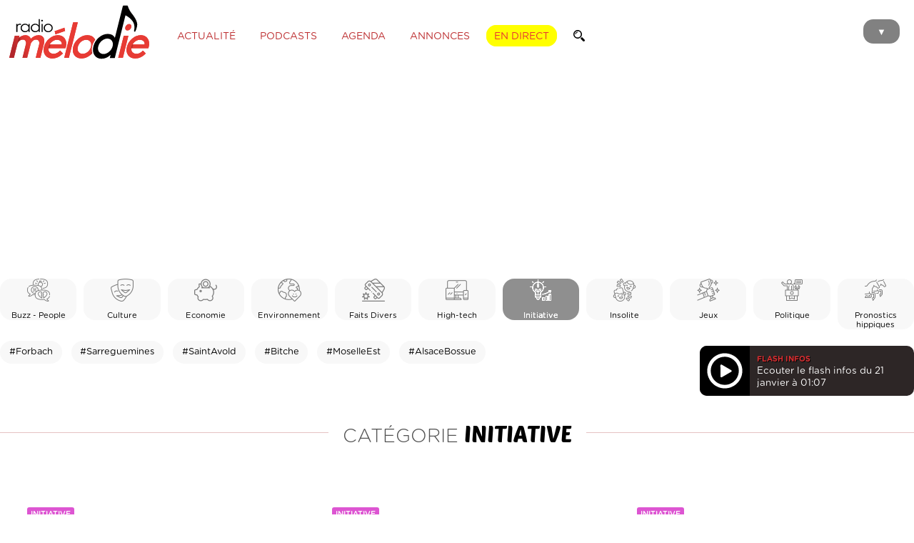

--- FILE ---
content_type: text/html; charset=UTF-8
request_url: https://www.radiomelodie.com/a/initiative
body_size: 13196
content:
<!-- initiative --><!doctype html>
<html>
<head>
<!--


                              @@@@@@@@              @@@@@@@@@@@@@@@@@@@@@@@                         
                            @@@@@@@@@@                      @@@@@@@                     @@@@@@@@@@  
   @@@@@       ,@@@@       @@@ ,@@@@@@         @@@@@@      @@@@@@@    @@@@@@@@@@@@     @@@@    @@@@ 
 ,@@@@@@      @@@@@@      @@@  @@@@@@         @@@@@@@      @@@@@@@   @@@@@@@@@@@@@@.  @@@@@     @@@@
 @@@@@@@     @@@@@@@     @@@   @@@@@@       @@@@@@@@@     @@@@@@@@   @@@@@@@@@@@@@@@  @@@@.      @@@
 @@@@@@@    @@@@@@@@    @@@    @@@@@@      @@@@ @@@@@.    @@@@@@@.  @@@@@@  @@@@@@@@ @@@@@      @@@@
 @@@@@@@   @@@@@@@@@   @@@     @@@@@@     @@@@  @@@@@@    @@@@@@@   @@@@@      @@@@@ @@@@@      @@@ 
 @@@@@@@  /@@@@@@@@@. @@@     @@@@@@@    *@@@   @@@@@@   @@@@@@@@   @@@@@       @@@@ @@@@@     @@@  
 @@@@@@@  @@@ @@@@@@/ @@      @@@@@@     @@@    @@@@@@   @@@@@@@@   @@@@@   @@@@@@@  @@@@@   @@@@   
 @@@@@@@@@@@  @@@@@@@@@@      @@@@@@    @@@@/@@@@@@@@@/  @@@@@@@@   @@@@@@@@@@@@@@@   @@@@@@@@@@    
 @@@@@@@@@@@ .@@@@@@@@@      ,@@@@@@   @@@@     @@@@@@@  @@@@@@@@   @@@@@@@@@@@@@@       @@@@       
 @@@@@@@@@@  @@@@@@@@@@      @@@@@@@  @@@@       @@@@@# @@@@@@@@@    @@@@@@@@@@@&                   
 @@@@@@@@@   @@@@@@@@@       @@@@@@@ @@@@        @@@@@@ @@@@@@@@        @@@@.       #@@@@@@@@@@@@@@ 
 @@@@@@@@    @@@@@@@@@       @@@@@@@              @@@@@ @@@@@@@@           @@@@@@@@@@@@@@@@@@@@@@   
              @@@@@@@        @@@@@@@                    @@@@@@@&       @@@@@@@@@@@@@@@#             
                             @@@@@@                      @@@@@@      @@@@.                          
                              &@@@                                                                  


Un site créé par Matoo Studio
https://matoo.studio

-->

<meta http-equiv="Content-Type" content="text/html; charset=UTF-8" />
<meta name="Author" content="Radio Mélodie" />
<meta name="Description" content="Radio Mélodie, Votre radio en Moselle Est" />
<meta name-equiv="content-language" content="fr" />
<meta name="Keywords" content="Radio Mélodie, 102.7 FM, 102.9 FM, Sarreguemines, forbach, bitche, radio, studio, régie, interview, musique, chansons, chanson, schlager, variété française, melody, mélody, France, Chansons françaises, Web Radio, Internet Radio, Dédicaces, Recettes de cuisine, Horoscope, le Platt, UFC Que Choisir, RADIO MELODIE, RADIO MÉLODIE, écouter en direct, webcam, Schlager, voyance, podcasts, PODCAST, chroniques, replays, catch up, actualité, moselle-est, météo, services, anniversaire, jeux, petites annonces, offres d'emploi, travail, contrat, animateurs, émissions, rendez-vous, agenda des sorties, recherche, date, événement, publicité, pub, spot radio, campagne publicitaire," />
<meta name="robots" content="index,follow" />
<meta name="revisit-after" content="1 days" />
<meta http-equiv="X-UA-Compatible" content="IE=edge" >
<meta http-equiv="Content-Type" content="text/html; charset=UTF-8" />
<meta name="expires" content="Wed, 04 Feb 2026">
<meta name="Last-Modified" content="Wed, 21 Jan 2026">
<meta property="fb:app_id" content="195821404991" />
<meta property="fb:pages" content="106678919367587" />
<meta name="facebook-domain-verification" content="z7jdo8bf9t3gqo3mts3ohj0zvxlr3d" />

    <!-- APPLE -->
    <meta name="apple-mobile-web-app-capable" content="yes" />
    <meta name="apple-mobile-web-app-title" content="Mélodie" />
    <meta name="viewport" content="width=device-width, initial-scale=1, maximum-scale=1">
    
	<meta name="apple-itunes-app" content="app-id=1502421623" />
    <meta name="google-play-app" content="app-id=fr.imatt.melodie">
	<meta name="theme-color" content="#FFFFFF">



<link href="/css/general.css?=12042023" rel="stylesheet" type="text/css">
<link href="/css/menu.css" rel="stylesheet" type="text/css">

<title>Catégorie Initiative - Radio Mélodie</title>
    <link href="https://radiomelodie.com/rss" rel="alternate" title="Radio Mélodie : rss actualités" type="application/rss+xml">
<meta property="og:type" content="website" />

<meta property="og:title" content="Radio Mélodie - Actualité" />
<meta property="og:url" content="https://www.radiomelodie.com/a/" />
<meta property="og:image" content="https://www.radiomelodie.com/images/actu_nopic.jpg" /><meta property="og:description" content="Toute l'actualité de votre région et de votre radio préférée sur RadioMélodie.com !" />
<link href="https://www.radiomelodie.com/images/actu_nopic.jpg" rel="image_src" />	
<link href="/css/list.lines.css" rel="stylesheet" type="text/css">
<link href="/css/animate.min.css" rel="stylesheet" type="text/css">
  
<script type="text/javascript" src="/js/jquery-3.6.1.min.js"></script>
<script type="text/javascript" src="/js/jquery.easing.1.3.js"></script>
<script type="text/javascript" src="/js/jquery.viewportchecker.min.js"></script>
  
<script src="/js/swiper-bundle.min.js"></script>
<link rel="stylesheet" href="/css/swiper-bundle.min.css">

    <style>
        a.cat {
            color: #FFFFFF;
            display: inline-block;
            padding: 8px 15px;
            border-radius: 5px;
            margin: 0 0 10px 10px;
            opacity: 0.8;
            font-size: 10pt;
            
            transition-duration: 0.2s;
        }
        a.cat:hover {
            opacity: 1;
        }
		
		        .bgcolor_actualite {
            background-color: #961717;
        }
        .bgcolor_buzz-people {
            background-color: #5c5c5c;
        }
        .bgcolor_culture {
            background-color: #6d8fc5;
        }
        .bgcolor_economie {
            background-color: #75946b;
        }
        .bgcolor_environnement {
            background-color: #2fb138;
        }
        .bgcolor_faitsdivers {
            background-color: #454545;
        }
        .bgcolor_high-tech {
            background-color: #878787;
        }
        .bgcolor_initiative {
            background-color: #dd55d2;
        }
        .bgcolor_insolite {
            background-color: #c66b24;
        }
        .bgcolor_jeux {
            background-color: #8597c1;
        }
        .bgcolor_politique {
            background-color: #000000;
        }
        .bgcolor_pronosticshippiques {
            background-color: #CECECE;
        }
        .bgcolor_radiomelodie {
            background-color: #d33636;
        }
        .bgcolor_sante {
            background-color: #df72bc;
        }
        .bgcolor_societe {
            background-color: #38428f;
        }
        .bgcolor_sortie {
            background-color: #9e89eb;
        }
        .bgcolor_sport {
            background-color: #21a14e;
        }
		
    </style>
    
</head>
<body>
	
<style>
	.menuForm {
		padding: 10px 15px ;
		border-radius: 50px;
		border: solid 1.5px rgba(255,255,255,0.60);
		display: inline-block;
		margin: 0;
		width: auto;
	}
	.menuForm input {
		border: none;
		padding: 0;
		margin: 0;
		background: transparent;
		font-size: 16pt;
		vertical-align: middle;
		display: inline-block;
		color: rgba(255,255,255,1);
		width: calc(100% - 30pt);
		font-family: 'Gotham Rounded Book', sans-serif;
	}
	.menuForm input[type="submit"] {
		width: 18pt;
		height: 18pt;
		margin-bottom: 2pt;
		background-image: url('/images/magnifier_w.svg');
		background-size: contain;
		background-repeat: no-repeat;
		background-position: center;
	}
</style>
<menu id="mainMenu">
		<div class="MenuBackgroundCircle"></div>
		<ul>
			<li id="CloseMenuButton" style="margin-top: 70px;"><img src="/images/header_close.svg" alt="Fermer"></li>
			<li>
		<form method="GET" enctype="multipart/form-data" class="menuForm" action="/recherche/">
			<input type="text" name="q" value="" placeholder="Recherche">
			<input type="submit" value="">
		</form></li>
			<a href="javascript:void(0)" onclick="window.open('/direct/', 'radiomelodieplayer', 'width=800, height=600, toolbar=no, menubar=no, location=no, resizable=no, scrollbars=no, status=no');" rel="external"><li style="color: #FFF000;">Écouter en direct</li></a>
			<a href="/"><li>Accueil</li></a>
			<a href="/la-radio.html"><li>Les programmes</li></a>
			<a href="/la-radio.html#findTitle"><li>Quel était ce titre ?</li></a>
			<a href="/a/"><li>Actualité</li></a>
			<li><a href="/podcasts/">Podcasts</a></li>
			<a href="/agenda"><li>Agenda des sorties</li></a>
			<li><a href="/annonces/">Petites annonces</a> | <a href="/annonces/?type=61">Offres d'emploi</a></li>
			<li><a href="/page/10-communiquez-avec-radio-melodie.html">Communiquez sur Mélodie</a> | <a href="/page/20-la-redaction.html">La rédaction</a></li>
			<a href="/contact.html"><li>Contact</li></a>
			<li><a href="https://www.facebook.com/radiomelodie.fr/" target="_blank"><img src="/images/header_fb.svg" alt="Bouton Facebook"></a>
			<a href="https://twitter.com/Radio_Melodie" target="_blank"><img src="/images/header_tw.svg" alt="Bouton Twitter"></a>
			<a href="https://www.instagram.com/radiomelodie/" target="_blank"><img src="/images/header_insta.svg" alt="Bouton Instagram"></a></li>
			<li><a href="https://apps.apple.com/us/app/mélodie/id1502421623?l=fr&ls=1" target="_blank"><img src="/images/htl_appstore.png" style="height: 55px;" /></a>
			<a href="https://play.google.com/store/apps/details?id=com.radio.melodie&hl=fr" target="_blank"><img src="/images/htl_googleplay.png" style="height: 55px;" /></a></li>
		</ul>
	</menu><div id="pageContent">
<style>
	header {
		height: 90px;
		position: relative;
		background-color: rgba(255, 255, 255, 1.00);
	}
	
	header #MenuButton {
		position: absolute;
		z-index: 1;
		top: 27px;
		right: 10px;
		background-color: #818181;
		margin-right: 10px;
		padding: 10px 19px 7px 19px;
		border-radius: 14px;
		cursor: pointer;
		mix-blend-mode: multiply;
		transition-duration: 0.1s;
		font-size: 10pt;
		color: #FFFFFF;
	}
	
	header #MenuButton:hover {
		background-color: #e73333;
		color: #FFFFFF;
	}
	
	header #MenuButton:active {
		background-color: #000000;
		color: #FFFFFF;
	}
	
	header #logoRM {
		height: 80px;
		margin: 5px 10px;
		display: inline-block;
		vertical-align: middle;
		position: relative;
		z-index: 10;
	}
	
	header ul.HeaderMenu {
		margin: 10px 0 0 10px;
		padding: 0;
		display: inline-block;
		vertical-align: middle;
		z-index: 1;
		position: relative;
	}
	
	header ul.HeaderMenu li {
		list-style: none;
		display: inline;
		padding: 8px 10px 6px 10px;
		margin-right: 7px;
		border-radius: 14px;
		border: solid 1px rgba(255, 255, 255, 1.00);
		text-transform: uppercase;
		cursor: pointer;
		font-weight: 100;
		color: rgba(189,47,49,1.00);
		font-size: 10.5pt;
		transition-duration: 0.3s;
	}
	
	header ul.HeaderMenu li:hover {
		color: #1C1C19;
		border: solid 1px #1C1C19;
	}
	
	header ul.HeaderMenu li.ButtonLive {
		color: #e73333;
		text-shadow: none;
		background-color: #ffff00;
		border: solid 1px #ffff00;
		font-weight: 300;
	}
	
	header ul.HeaderMenu li.ButtonLive:hover {
		background-color: #000000;
		box-shadow: 0 0 20px rgba(0, 0, 0, 0.3);
		border: solid 1px #000000;
		color: rgba(255, 255, 255, 1.00);
	}
	
	header ul.HeaderMenu li.ButtonLive:active {
		background-color: #000000;
		color: rgba(189,47,49,1.00);
	}
	
	.headerForm {
		margin: 0;
		padding: 6px 10px 6px 10px;
		border-radius: 14px;
		border: solid 1px rgba(255, 255, 255, 1.00);
		display: inline-block;
		transition-duration: 0.3s;
		width: auto;
		background-color: rgba(255,255,255,1.00);
	}
	.headerForm:hover {
		color: #1C1C19;
		border: solid 1px #1C1C19;
	}
	.headerForm input {
		border: none;
		padding: 0;
		margin: 0;
		background: transparent;
		font-size: 10.5pt;
		vertical-align: middle;
		display: inline-block;
		color: rgba(189,47,49,1.00);
		font-family: 'Gotham Rounded Book', sans-serif;
		transition-duration: 0.3s;
	}
	.headerForm input[type="text"] {
		width: 0;
	}
	.headerForm:hover input[type="text"]{
		width: 100px;
	}
	.headerForm input[type="submit"] {
		width: 12pt;
		height: 12pt;
		margin-top: -1pt;
		margin-bottom: -1pt;
		background-image: url('/images/magnifier.svg');
		background-size: contain;
		background-repeat: no-repeat;
		background-position: center;
	}
    
	
@media only screen and (max-width: 850px) {
	header ul.HeaderMenu {
		display: none;
	}
	}
</style>
<style>
  #iAdminMenu {
    left: 2rem;
    margin: 0;
    position: fixed;
    padding: 0 7px;
    border-radius: 0 0 5px 5px;
    background-color: rgba(44,44,44,0.97);
    color: #FFFFFF;
    font-size: 8pt;
    z-index: 1000;
    opacity: 0.8;
    
    transition-duration: 0.3s;
  }
  #iAdminMenu:hover {
    opacity: 1;
    padding: 7px;
    font-size: 9pt;
  }
  #iAdminMenu ul {
    display: none;
    list-style: none;
    margin: 0;
    padding: 0;
  }
  #iAdminMenu summary {
    padding: 5px;
  }
  #iAdminMenu:hover ul {
    display: block;
  }
  #iAdminMenu ul li {
    position: relative;
    padding: 7px;
    margin: 10px 0 0;
    background-color: #1a1a1a;
  }
  #iAdminMenu ul a {
    color: inherit;
    text-decoration: inherit;
  }
  #iAdminMenu ul li:hover {
    background-color: #a64644;
  }
  #iAdminMenu ul li img {
    height: 13px;
    margin-right: 7px;
    margin-bottom: -1px;
  }
  #iAdminMenu ul li .infos {
    display: none;
    max-width: 400px;
    position: relative;
    overflow: auto;
  }
  #iAdminMenu ul li:hover .infos {
    display: block;
  }
</style>
	<header>		<div class="content">
			<a href="/"><img src="/images/logo_radiomelodie.svg" id="logoRM"></a>
			  <ul class="HeaderMenu">
			    <a href="/a/"><li>Actualité</li></a>
			    <a href="/podcasts/"><li>Podcasts</li></a>
			    <a href="/agenda/"><li>Agenda</li></a>
			    <a href="/annonces/"><li>Annonces</li></a>
			    <a href="javascript:void(0)" onclick="window.open('/direct/', 'radiomelodieplayer', 'width=800, height=600, toolbar=no, menubar=no, location=no, resizable=no, scrollbars=no, status=no');" rel="external"><li class="ButtonLive">En direct</li></a>
			    <form method="GET" enctype="multipart/form-data" class="headerForm" action="/recherche/">
			<input type="text" name="q" value="" placeholder="Recherche"><input type="submit" value="">
		</form>
			  </ul>
			  <div id="MenuButton">▼</div>
		</div>
	</header>	

	
	<style>
      
      .newsCategories {
        width: 100%;
        padding: 0;
        margin: 0.5rem 0;
        position: relative;
      }
      .newsCategories .swiper-wrapper {
        width: 100%;
        padding: 0;
        margin: 0;
      }
      .newsCategories .swiper-slide {
        display: flex;
        align-items: center;
        justify-content: center;
        aspect-ratio: 1/1;
        background-color: rgba(217,217,217,0.20);
        border-radius: 1rem;
      }
      .newsCategories .swiper-slide.selected {
        filter: invert(1) brightness(150%);
        background-color: rgba(233,233,233,0.50);
      }
      .newsCategories .swiper-slide div {
        text-align: center;
        font-size: 0.7rem;
      }
      .newsCategories .swiper-slide div img {
        width: 30%;
        margin-bottom: 10px;
        display: inline-block;
        opacity: 0.5;
      }
      .newsCategories .swiper-slide.selected div img {
        opacity: 1;
      }
      .newsCategories .swiper-slide:hover div img {
        opacity: 1;
      }
      
      
      .newsHashtags {
        position: relative;
        margin: 0;
        width: calc(100% - 300px);
        display: inline-block;
      vertical-align: top;
      }
      .newsHashtags a {
        display: inline-block;
        text-align: center;
        border-radius: 1rem;
        padding: 0.5rem 0.8rem;
        margin: 0.5rem 0.5rem 0 0;
        
        background-color: rgba(217,217,217,0.20);
        
        font-size: 0.8rem;
      }
      .newsHashtags a:hover {
        background-color: rgba(217,217,217,0.40);
      }
      .newsHashtags a span {
        opacity: 0.5;
      }
      .newsHashtags a:hover span {
        opacity: 1;
      }
    
		.flashAudio {
        display: inline-block;
      vertical-align: top;
      width: 300px;
			margin: 15px 0;
			background-color: rgba(45,38,38,1.00);
			color: rgba(255,255,255,1.00);
			border-radius: 10px;
			position: relative;
      overflow: hidden;
      height: 70px;
		}
		.flashAudio .text {
			width: calc(100% - 100px);
      position: absolute;
      top:0;
      left: 80px;
      height: 100%;
      display: flex;
      align-items: center;
			font-size: 10pt;
		}
		.flashAudio .text small {
			color: rgba(216,46,49,1.00);
			text-transform: uppercase;
			font-size: 8pt;
			font-family: 'Gotham Rounded Bold';
            text-shadow: 1px 1px 0px rgba(0,0,0,1);
		}
		.flashAudio .text p {
      margin: 0;
		}
		.flashAudio .audioController {
			width: 70px;
      position: absolute;
      top:0;
      left: 0;
			margin-right: 10px;
		}
		.flashAudio .audioController img {
			width: calc(100% - 20px);
			padding: 10px;
			background-color: black;
			margin-bottom: -5px;
			cursor: pointer;
		}
		.flashAudio .audioController img:hover {
			background-color: rgba(81,81,81,0.53);
		}
        
        progress {
            display: block;
            position: relative;
            border-radius: 5px; 
            width: 100%;
            height: 7px;
            margin-top: 0;
            padding: 0;
            
            transition-duration: 0.2s;
        }
        progress:hover {
            height: 15px;
        }
        progress::-webkit-progress-bar {
            background-color: black;
        }
        progress::-webkit-progress-value {
            background-color: rgba(216,46,49,1.00);
            border-radius: 0 7px 7px 0;
            transition-duration: 0.1s;
        }
        progress::-moz-progress-bar {
            /* style rules */
        }
    
    
            .AuthorPhoto {
                display: inline-block;
                vertical-align: middle;
                width: 120px;
                background-color: rgba(20, 106, 203, 1.00);
                border-radius: 100%;
                transition-duration: 0.3s;
                z-index: 2;
                position: relative;
            }
            .AuthorPhoto:hover {
                transform: scale(1.4) translateX(-10px);
                box-shadow: 0 10px 30px rgba(0, 0, 0, 0.4);
            }

    @media only screen and (max-width: 650px) {
      .newsCategories, .newsHashtags, .flashAudio {
        width: calc(100% - 1rem);
        margin: 0.5rem;
      }
    }
	</style>
	
<section>
	<div class="content">
    <div class="newsCategories swiper-container-horizontal">
      <div class="swiper-wrapper">
          <div class="swiper-slide"><a href="/a/buzz---people">
                  <div>
                    <img src="/categories/34-buzz---people.png">
                    <br>Buzz - People
                  </div></a>
                </div>
          <div class="swiper-slide"><a href="/a/culture">
                  <div>
                    <img src="/categories/85-culture.png">
                    <br>Culture
                  </div></a>
                </div>
          <div class="swiper-slide"><a href="/a/economie">
                  <div>
                    <img src="/categories/81-economie.png">
                    <br>Economie
                  </div></a>
                </div>
          <div class="swiper-slide"><a href="/a/environnement">
                  <div>
                    <img src="/categories/84-environnement.png">
                    <br>Environnement
                  </div></a>
                </div>
          <div class="swiper-slide"><a href="/a/faits-divers">
                  <div>
                    <img src="/categories/79-faits-divers.png">
                    <br>Faits Divers
                  </div></a>
                </div>
          <div class="swiper-slide"><a href="/a/high-tech">
                  <div>
                    <img src="/categories/63-high-tech.png">
                    <br>High-tech
                  </div></a>
                </div>
          <div class="swiper-slide  selected"><a href="/a/initiative">
                  <div>
                    <img src="/categories/87-initiative.png">
                    <br>Initiative
                  </div></a>
                </div>
          <div class="swiper-slide"><a href="/a/insolite">
                  <div>
                    <img src="/categories/41-insolite.png">
                    <br>Insolite
                  </div></a>
                </div>
          <div class="swiper-slide"><a href="/a/jeux">
                  <div>
                    <img src="/categories/64-jeux.png">
                    <br>Jeux
                  </div></a>
                </div>
          <div class="swiper-slide"><a href="/a/politique">
                  <div>
                    <img src="/categories/80-politique.png">
                    <br>Politique
                  </div></a>
                </div>
          <div class="swiper-slide"><a href="/a/pronostics-hippiques">
                  <div>
                    <img src="/categories/102-pronostics-hippiques.png">
                    <br>Pronostics hippiques
                  </div></a>
                </div>
          <div class="swiper-slide"><a href="/a/radio-melodie">
                  <div>
                    <img src="/categories/32-radio-melodie.png">
                    <br>Radio Mélodie
                  </div></a>
                </div>
          <div class="swiper-slide"><a href="/a/sante">
                  <div>
                    <img src="/categories/82-sante.png">
                    <br>Santé
                  </div></a>
                </div>
          <div class="swiper-slide"><a href="/a/societe">
                  <div>
                    <img src="/categories/83-societe.png">
                    <br>Société
                  </div></a>
                </div>
          <div class="swiper-slide"><a href="/a/sortie">
                  <div>
                    <img src="/categories/86-sortie.png">
                    <br>Sortie
                  </div></a>
                </div>
          <div class="swiper-slide"><a href="/a/sport">
                  <div>
                    <img src="/categories/36-sport.png">
                    <br>Sport
                  </div></a>
                </div></div>
    </div>
	</div>

  <div class="content">
    <div class="newsHashtags">
		<a href="/a/hashtag/Forbach">#Forbach</a> <a href="/a/hashtag/Sarreguemines">#Sarreguemines</a> <a href="/a/hashtag/SaintAvold">#SaintAvold</a> <a href="/a/hashtag/Bitche">#Bitche</a> <a href="/a/hashtag/MoselleEst">#MoselleEst</a> <a href="/a/hashtag/AlsaceBossue">#AlsaceBossue</a> </div><div class="flashAudio">
		<div class="audioController">
            <img src="/images/play-button.svg" id="playLaunch">
            <img src="/images/loading-button.svg" id="loadingFlash" style="display:none;">
            <img src="/images/play-button.svg" id="playFlash" style="display:none;">
            <img src="/images/pause-button.svg" id="pauseFlash" style="display:none;">
        </div>
		<div class="text"><p><small>Flash infos</small><br>
		Ecouter le flash infos du 21 janvier à 01:07</p>
		</div>
            <progress id="progressBar" min="0" max="100" value="0" style="display:none;"></progress>
	</div>
		<script>
			
			const audiostream = new Audio();
            
            
			
    $('#playLaunch').click(function(){     
		$('#playLaunch').hide();
		$('#loadingFlash').show();
		audiostream.src = '/audio/infos.mp3';
		audiostream.load();
        console.log('audio loading');
        
        
		audiostream.oncanplay = function() {
			audiostream.play(); 
            $('#loadingFlash').hide();
            $('#pauseFlash').show();
            console.log('audio playing');
		};
        
        
        
            
		$('#progressBar').slideDown();
audiostream.addEventListener("timeupdate", function() {
    var currentTime = audiostream.currentTime;
    var duration = audiostream.duration;
    var percent = (currentTime +.25)/duration*100;
    $('#progressBar').val(percent);
});
        
                
    });
    $('#playFlash').click(function(){     
		$('#playFlash').hide();
		$('#pauseFlash').show();
		$('#progressBar').slideDown();
		audiostream.play(); 
        console.log('audio play');
    });
    $('#pauseFlash').click(function(){
		$('#playFlash').show();
		$('#pauseFlash').hide();
		audiostream.pause(); 
        console.log('audio pause');
    });
		
            
var progressBar = document.getElementById('progressBar');
    progressBar.addEventListener('click', function(e) {
     var percentage = Math.floor((e.offsetX / this.offsetWidth) * 100);
     audiostream.currentTime  = audiostream.duration*(percentage/100);
     progressBar.value        = percentage;
     progressBar.innerHTML    = percentage + '% played';          
});
           
            
    audiostream.addEventListener("ended", function(){
         audiostream.currentTime  = 0;
		$('#playFlash').show();
		$('#pauseFlash').hide();
		$('#progressBar').slideUp();
        console.log('audio ended');
     });
            
		</script>
    </div>
</section>
    
    
    
    
	<div class="content">
		<h1 class="parts" style="margin: 1rem 0 0;">            <hr><p>Catégorie <strong>Initiative</strong></p></h1>
            <style>
				#pageContent {
					width: 100%;
					position: relative;
					overflow: hidden;
				}
                .hidden {
                  opacity: 0;
                }
                
                .listArticles {
                    position: relative;
                }
                .listArticles .items {
                    display: inline-block;
                    vertical-align: top;
                }
                .listArticles .items.sponsored {
					background-color: rgba(252,229,229,0.20);
					padding: 10px;
					border-radius: 10px;
                }
                .listArticles .items .divImg {
                    display: inline-block;
                    vertical-align: middle;
                    width: 100%;
					aspect-ratio: 16/9;
                    background-position: center;
                    background-size: cover;
                    border-radius: 5px;
                    position: relative;
                    overflow: hidden;
                    transition-duration: 0.2s;
					margin: 0;
					padding: 0;
                }
                .listArticles .items .divImg img {
					position: absolute;
					width: 100%;
					height: 100%;
					object-fit: cover;
                }
                .listArticles .items:hover .divImg {
                    opacity: 0.8;
                }
                .listArticles .items .divText {
                    display: inline-block;
                    vertical-align: middle;
					position: relative;
                }
                .listArticles .items .divText p.cat {
                    border-radius: 3px;
                    padding: 3px 5px 2px 5px;
                    font-size: 8pt;
                    margin-bottom: 5px;
                    display: inline-block;
                    font-family: 'Gotham Rounded Medium', sans-serif;
                    color: rgba(255, 255, 255, 1.00);
                    text-transform: uppercase;
                }
                .listArticles .items .divText p.spnd {
                    margin: 8px 0 0 0;
                    font-family: 'Gotham Rounded Medium', sans-serif;
                    font-weight: 300;
                    font-size: 8pt;
                    letter-spacing: 0;
					text-align: right;
					position: relative;
                }
                .listArticles .items .divText p.spnd:hover::before {
					content:"Cet article a été sponsorisé par un annonceur. Le contenu de cet article est la propriété de l'annonceur, est constitue une publicité. Radio Mélodie n'en est pas l'auteur.";
					padding: 10px;
                    font-family: 'Gotham Rounded Light', sans-serif;
					background-color: rgba(255,255,255,1.00);
					box-shadow: 5px 0 10px rgba(0,0,0,0.1);
					text-align: left;
                }
                .listArticles .items .divText p.spnd::before {
					position: absolute;
					width: 250px;
					padding: 0;
					transition-duration: 0.2s;
					right: 0;
					bottom: 10px;
                }
                .listArticles .items .divText p.title {
                    font-family: 'Poetsen-One';
                    margin: 5px 0 0 0;
                    line-height: 1;
                    font-size: 18pt;
                    font-weight: normal;
                    letter-spacing: -1px;
                }
                .listArticles .items .divText p.title span {
					opacity: 0.5;
                }
                .listArticles .items .divText p.title span:before {
					content: "";
					display: inline-block;
					margin-right: 5px;
					margin-bottom: -2px;
					height: 17px;
					width: 17px;
					
					background-image: url('/images/placeholder.svg');
					background-repeat: no-repeat;
					background-size: contain;
					background-position: center;
                }
                .listArticles .items .divText p.text {
                    font-weight: 300;
                    font-size: 10pt;
                    line-height: 1.5;
                    margin: 0;
                    color: rgba(100, 100, 100, 1.00);
                }
                .listArticles .items .divText p.date {
                    margin: 7px 0 7px 0;
                    font-family: 'Gotham Rounded Light', sans-serif;
                    font-weight: 300;
                    font-size: 9pt;
                    letter-spacing: 0;
                }
                .listArticles .items.type1, .listArticles .items.type2, .listArticles .items.type3 {
                    width: 27.3333%;
                    margin: 4% 3%;
                }
                .listArticles .items.type1.sponsored, .listArticles .items.type2.sponsored, .listArticles .items.type3.sponsored {
                    width: calc(27.3333% - 20px);
                    margin: 4% 3%;
                }
                .listArticles .items.type1:hover .divImg, .listArticles .items.type2:hover .divImg, .listArticles .items.type3:hover .divImg {
                    transform: translateY(-3px);
                }
                
                
                .listArticles .items.type4 .divText p.title span:before, .listArticles .items.type5 .divText p.title span:before {
					height: 25px;
					width: 25px;
                }
                
                
                .listArticles .items.type4, .listArticles .items.type5 {
                    width: 100%;
                    height: 500px;
                    position: relative;
                    margin: 4% 0;
                    transition-duration: 0.3s;
                }
                .listArticles .items.type4:hover, .listArticles .items.type5:hover {
                    transform: scale(0.99);
                }
                .listArticles .items.type4 .divImg, .listArticles .items.type5 .divImg {
                    position: absolute;
                    top: 0;
                    padding: 0 0 0 0;
                    width: 65%;
                    height: 100%;
                    z-index: 0;
                }
                .listArticles .items.type4 .divText p.title, .listArticles .items.type5 .divText p.title {
                    font-size: 27pt;
                }
                .listArticles .items.type4 .divText, .listArticles .items.type5 .divText {
                    position: absolute;
                    width: 37%;
                    padding: 30px;
                    margin-top: 35px;
                    z-index: 1;
                    background-color: white;
                }
                .listArticles .items.type4.sponsored .divText, .listArticles .items.type5.sponsored .divText {
					background-color: rgba(252,229,229,1.00);
                }
                .listArticles .items.type4 .divText {
                    right: 0;
                }
                .listArticles .items.type5 .divText {
                    left: 0;
                    text-align: right;
                }
                .listArticles .items.type4 .divImg {
                    left: 0;
                }
                .listArticles .items.type5 .divImg {
                    right: 0;
                }
                
                
                
                
                @media only screen and (max-width: 1200px) {
                    
                .listArticles .items.type4, .listArticles .items.type5 {
                    height: 400px;
                }
                }
                
                
                
                @media only screen and (max-width: 650px) {
                    
                .listArticles .items.type1, .listArticles .items.type2, .listArticles .items.type3 {
                    width: 94%;
                }
                    
                .listArticles .items.type1 .divImg, .listArticles .items.type2 .divImg, .listArticles .items.type3 .divImg {
                    display: inline-block;
                    width: 30%;
                    padding-bottom: 40%;
                } 
                .listArticles .items.type1 .divText, .listArticles .items.type2 .divText, .listArticles .items.type3 .divText {
                    width: 64%;
                    margin: 0 2%;
                }
                .listArticles .items.type1 .divText p.title, .listArticles .items.type2 .divText p.title, .listArticles .items.type3 .divText p.title {
                    font-size: 15pt;
                }
                .listArticles .items .divText p.text {
                    display: none;
                }
                    
                    
                    
                .listArticles .items.type4 .divText p.title, .listArticles .items.type5 .divText p.title {
                    font-size: 21pt;
                }
                .listArticles .items.type4, .listArticles .items.type5 {
                    height: 400px;
                }
                .listArticles .items.type4 .divImg, .listArticles .items.type5 .divImg {
                    width: 50%;
                }
                .listArticles .items.type4 .divText, .listArticles .items.type5 .divText {
                    width: 52%;
                }
                }
                
            </style>
        <div id="pageContentList">
		<div class="listArticles">
			
		<a href="/a/22278-300-sapins-broyes-par-les-arboriculteurs-pour-la-bonne-cause"><div class="items type1">
				<figure class="divImg"><img src="/actus/2026/01/cover/20260118111023c7EgLZiW3CLXFDSAIHt0_w500.jpg">
				</figure>
				<div class="divText">
				  <p class="cat bgcolor_initiative">Initiative</p>
				  <p class="title"><span>Rohrbach-lès-Bitche : </span>300 sapins broy&eacute;s par les arboriculteurs pour la bonne cause</p>
				  <p class="date textcolor_initiative">Publié le lundi 19 janvier 2026</p>
				  <p class="text">Le traditionnel broyage de sapins &eacute;tait organis&eacute; ce samedi, par l&rsquo;association des Arboriculteurs de Rohrbach-L&egrave;s-Bitche. Un moment convivial durant lequel les ventes...</p>
				</div>
			</div></a><a href="/a/22257-des-petits-dejeuners-ouverts-a-tous-pour-rompre-la-solitude-des-seniors"><div class="items type2">
				<figure class="divImg"><img src="/actus/2026/01/cover/20260114153716ick5sG3rdxfBveeZWavz_w500.jpg">
				</figure>
				<div class="divText">
				  <p class="cat bgcolor_initiative">Initiative</p>
				  <p class="title"><span>Morhange : </span>Des petits-d&eacute;jeuners ouverts &agrave; tous pour rompre la solitude des seniors</p>
				  <p class="date textcolor_initiative">Publié le jeudi 15 janvier 2026</p>
				  <p class="text">Depuis 3 mois, la r&eacute;sidence autonomie L&rsquo;Emeraude du groupe SOS Sant&eacute;, &agrave; Morhange, organise des petits-d&eacute;jeuners participatifs, ouvert &agrave; tous pour proposer des...</p>
				</div>
			</div></a><a href="/a/22198-labbatiale-saint-nabor-vend-des-bieres-pour-restaurer-son-orgue"><div class="items type3">
				<figure class="divImg"><img src="/actus/2025/12/cover/20251231175704ZYumDD60USRmx3y29nyR_w500.jpg">
				</figure>
				<div class="divText">
				  <p class="cat bgcolor_initiative">Initiative</p>
				  <p class="title"><span>Saint-Avold : </span>L&rsquo;abbatiale Saint-Nabor vend des bi&egrave;res pour restaurer son orgue</p>
				  <p class="date textcolor_initiative">Publié le vendredi  2 janvier 2026</p>
				  <p class="text">Des bi&egrave;res locales aux noms de Saints, qui ont fait l&rsquo;histoire de la ville de Saint-Avold, sont vendues afin de financer la restauration de l&rsquo;orgue de l&rsquo;abbatiale Saint-Nabor,...</p>
				</div>
			</div></a><a href="/a/22190-lannee-2025-marquee-par-les-evenements-solidaires"><div class="items type4">
				<figure class="divImg"><img src="/actus/2025/12/cover/20251230122250URvuBxhszQFINRtQ8jGx_w1500.jpg">
				</figure>
				<div class="divText">
				  <p class="cat bgcolor_initiative">Initiative</p>
				  <p class="title">L&rsquo;ann&eacute;e 2025 marqu&eacute;e par les &eacute;v&eacute;nements solidaires </p>
				  <p class="date textcolor_initiative">Publié le mercredi 31 décembre 2025</p>
				  <p class="text">En ce dernier jour de l&rsquo;ann&eacute;e 2025, on parle de solidarit&eacute;.&nbsp;Tout au long de l&rsquo;ann&eacute;e, des associations, des entreprises et des particuliers, se sont engag&eacute;s...</p>
				</div>
			</div></a><a href="/a/22180-pres-de-600-arbustes-plantes-autour-de-tenteling-pour-developper-la-biodiversite"><div class="items type5">
				<figure class="divImg"><img src="/actus/2025/12/cover/20251227130245c78K0I25Dm9nfPHBn1bi_w1500.jpg">
				</figure>
				<div class="divText">
				  <p class="cat bgcolor_initiative">Initiative</p>
				  <p class="title">Pr&egrave;s de 600 arbustes plant&eacute;s autour de Tenteling pour d&eacute;velopper la biodiversit&eacute;</p>
				  <p class="date textcolor_initiative">Publié le mardi 30 décembre 2025</p>
				  <p class="text">L&rsquo;association Haies (Haies Arbres, Implantation, Entretien et Sauvegarde) organise des plantations participatives. Samedi 27 d&eacute;cembre, une vingtaine de personnes sont venues pr&ecirc;ter...</p>
				</div>
			</div></a><a href="/a/22110-la-famille-gosse-ouvre-un-coffee-shop-au-carre-louvain-pour-partager-ses-aventures"><div class="items type1">
				<figure class="divImg"><img src="/actus/2025/12/cover/20251210173328LhoG9i93R05o5LmGEPa2_w500.jpg">
				</figure>
				<div class="divText">
				  <p class="cat bgcolor_initiative">Initiative</p>
				  <p class="title"><span>Sarreguemines : </span>La famille Gosse ouvre un coffee shop au Carr&eacute; Louvain pour partager ses aventures </p>
				  <p class="date textcolor_initiative">Publié le vendredi 12 décembre 2025</p>
				  <p class="text">Un couple d&rsquo;ex-militaires ouvre un coffee shop au Carr&eacute; Louvain &agrave; Sarreguemines. La famille Gosse est rentr&eacute;e en ao&ucirc;t dernier d&rsquo;un voyage en camping-car qui aura...</p>
				</div>
			</div></a><a href="/a/22069-sandro-jeune-artiste-de-15-ans-exprime-sa-difference-par-le-dessin"><div class="items type2">
				<figure class="divImg"><img src="/actus/2025/12/cover/20251202155003eUjuIrhzxSyD13MSgAZr_w500.jpg">
				</figure>
				<div class="divText">
				  <p class="cat bgcolor_initiative">Initiative</p>
				  <p class="title"><span>Willerwald : </span>Sandro, jeune artiste de 15 ans, exprime sa diff&eacute;rence par le dessin</p>
				  <p class="date textcolor_initiative">Publié le mercredi  3 décembre 2025</p>
				  <p class="text">&Agrave; Willerwald, un adolescent de 15 ans s&rsquo;exprime par le dessin. Timide et r&eacute;serv&eacute;, Sandro a os&eacute; &eacute;crire &agrave; la r&eacute;daction sans pr&eacute;venir ses...</p>
				</div>
			</div></a><a href="/a/22041-creativhartz-une-entreprise-geree-par-les-collegiens"><div class="items type3">
				<figure class="divImg"><img src="/actus/2025/11/cover/20251127103747FMTUqPCH5CKCvvkQrj3r_w500.jpg">
				</figure>
				<div class="divText">
				  <p class="cat bgcolor_initiative">Initiative</p>
				  <p class="title"><span>Hartzviller : </span>Cr&eacute;ativ&rsquo;Hartz, une entreprise g&eacute;r&eacute;e par les coll&eacute;giens</p>
				  <p class="date textcolor_initiative">Publié le jeudi 27 novembre 2025</p>
				  <p class="text">Au coll&egrave;ge d'Hartzviller, dans le pays de Sarrebourg o&ugrave; des jeunes font tourner une mini-entreprise. Une vingtaine d&rsquo;&eacute;l&egrave;ves volontaires de 4&egrave;me&nbsp;et de...</p>
				</div>
			</div></a>			</div>
			
			
						<style>
				.moreNews {
					border-top: solid 1px rgba(205,205,205,1.00);
					border-bottom: solid 1px rgba(205,205,205,1.00);
					padding: 50px 0;
					margin: 30px 0;
				}
				.listFeeds {
					display: inline-block;
					width: 27.33%;
					padding: 2% 3%;
					vertical-align: top;
				}
				.listFeeds .items {
					display: inline-block;
					width: calc(100% - 20px);
					border-top: solid 1px rgba(205,205,205,1.00);
					margin: 10px 0 0;
					padding: 10px 10px 0;
				}
				.listFeeds .items .divImg {
					height: 70px;
					width: 70px;
					margin-right: 40px;
					display: inline-block;
					vertical-align: top;
					position: relative;
				}
				.listFeeds .items .divImg .position {
					position: absolute;
					width: 100%;
					height: 100%;
					border-radius: 50%;
					background-color: rgba(221,140,137,0.80);
					z-index: 0;
					top:0;
					left: 10px;
					transition-duration: 0.3s;
				}
				.listFeeds .items:hover .divImg .position {
					left: 0;
				}
				.listFeeds .items .divImg .position span {
					position: absolute;
					top: 50%;
					left: 10px;
                    font-family: 'Poetsen-One';
                    font-size: 50px;
					margin-top: -50px;
					color: rgba(255,255,255,0.65);
				}
				.listFeeds .items .divImg .image {
					position: absolute;
					width: 100%;
					height: 100%;
					background-position: center;
					background-size: cover;
					border-radius: 50%;
					z-index: 1;
					top:-1px;
					left: 9px;
					border: solid 1px rgba(255,255,255,1.00);
					transition-duration: 0.3s;
				}
				.listFeeds .items:hover .divImg .image {
					left: 29px;
				}
				.listFeeds .items .divText {
					width: calc(100% - 130px);
					display: inline-block;
					vertical-align: top;
					transition: 0.2s;
				}
				.listFeeds .items:hover .divText {
					transform: translateX(5px);
				}
				
				.listFeeds .items p.title {
                    font-family: 'Poetsen-One';
                    margin: 5px 0 0 0;
                    line-height: 1;
                    font-size: 13pt;
                    font-weight: normal;
                    letter-spacing: -1px;
                }
                .listFeeds .items p.date {
                    margin: 7px 0 7px 0;
                    font-family: 'Gotham Rounded Light', sans-serif;
                    font-weight: 300;
                    font-size: 9pt;
                    letter-spacing: 0;
                }
                .listFeeds .items p.cat {
                    border-radius: 3px;
                    padding: 3px 5px 2px 5px;
                    font-size: 8pt;
                    margin-bottom: 5px;
                    display: inline-block;
                    font-family: 'Gotham Rounded Medium', sans-serif;
                    color: rgba(255, 255, 255, 1.00);
                    text-transform: uppercase;
                }
				
				.listFeeds .items .divImgBig {
					height: 150px;
					width: 100%;
					margin-right: 40px;
					display: inline-block;
					vertical-align: top;
					position: relative;
					background-position: center;
					background-size: cover;
				}
                .listFeeds .items .divImgBig p.cat {
					background-color: transparent;
					border: solid 1px rgba(255,255,255,1.00);
					color: rgba(255,255,255,1.00);
					position: absolute;
					box-shadow: 0 0 10px rgba(0,0,0,0.4);
					left: 7px;
					bottom: 7px;
                    font-size: 7pt;
					opacity: 0.8;
					border-radius: 5px;
                }
				.listFeeds.flash {
					background-color: rgba(205,205,205,0.20);
					border-radius: 10px;
				}
				.listFeeds .items .divTime {
					width: 70px;
					margin-right: 30px;
					display: inline-block;
					vertical-align: top;
					position: relative;
					padding: 10px 10px;
					border-radius: 10px;
					border: solid 1px rgba(205,205,205,1.00);
					
					font-size: 13px;
					color: rgba(166,166,166,1.00);
					font-family: 'Gotham Rounded Light';
					font-style: normal;
					text-align: center;
					
					transition-duration: 0.2s;
				}
				.listFeeds .items:hover .divTime {
					transform: scale(1.05);
				}
				.listFeeds .items .divTime span {
					font-size: 17px;
					font-family: 'Gotham Rounded Book';
					padding-left: 15px;
					display: inline-block;
					color: #B2262B;
				}
				.listFeeds .items .divTime span:before {
					content: " ";
					background-image: url('/images/clock-with-white-face.svg');
					background-size: contain;
					background-repeat: no-repeat;
					position: absolute;
					height: 12px;
					width: 12px;
					margin-top: 4px;
					margin-left: -17px;
				}
			
                @media only screen and (max-width: 650px) {
				.listFeeds {
					width: 94%;
				}
				}
			</style>
			
			<div class="moreNews">
			
			<div class="listFeeds">
				<h2>Dans l'actu...</h2>
				<a href="/a/20535-le-savoir-faire-des-travailleurs-handicapes-mis-a-lhonneur-lors-du-marche-de-noel-de-lesat-la-ruche"><div class="items">
				<div class="divImgBig" style="background-image: url('/actus/2024/12/cover/20241202171107co4BVvpA6CS5EqHAkrIi_w500.jpg')"><p class="cat">Initiative</p>
				</div>
				<div class="divTextBig">
				  <p class="title">Le savoir-faire des travailleurs handicap&eacute;s mis &agrave; l'honneur lors du march&eacute; de No&euml;l de l'ESAT La Ruche</p>
				  
				</div>
			</div></a><a href="/a/21001-des-lyceens-rendent-hommage-a-la-famille-laufbaum-victime-de-la-shoah"><div class="items">
				<div class="divImgBig" style="background-image: url('/actus/2025/03/cover/20250321172946uMOHBAc4OrxXhdkshsxv_w500.jpg')"><p class="cat">Initiative</p>
				</div>
				<div class="divTextBig">
				  <p class="title">Des lyc&eacute;ens rendent hommage &agrave; la famille Laufbaum, victime de la Shoah</p>
				  
				</div>
			</div></a><a href="/a/20890-lassociation-il-canto-lance-un-appel-aux-dons-avant-son-concert-pour-clemence"><div class="items">
				<div class="divImgBig" style="background-image: url('/actus/2025/02/cover/20250224161038MzWAMr6sc7wuBLj6kT1Z_w500.jpg')"><p class="cat">Initiative</p>
				</div>
				<div class="divTextBig">
				  <p class="title">L&rsquo;association &rsquo;&rsquo;Il Canto&rsquo;&rsquo; lance un appel aux dons avant son concert pour Cl&eacute;mence</p>
				  
				</div>
			</div></a>			</div><div class="listFeeds">
				<h2>Les articles les plus lus</h2>
				<a href="/a/22261-cavalcades-2026-9-dates-a-retenir-pour-ne-rien-louper-des-festivites-en-moselle-et-dans-le-bas-rhin"><div class="items">
		<div class="divImg"><div class="position"><span>1</span></div><div class="image" style="background-image: url('/actus/2026/01/cover/20260115104306AVIIOc5g0vXlQFgAUhsX_w500.jpg')"></div></div><div class="divText">
				<p class="title">Cavalcades 2026 : 9 dates &agrave; retenir pour ne rien louper des festivit&eacute;s en Moselle et dans le Bas-Rhin</p>
				<p class="date textcolor_sortie">Publié le vendredi 16 janvier 2026</p>
		</div>
</div></a><a href="/a/22274-fete-nazie-agressions-sexuelles-et-trafic-de-drogue-le-regiment-de-parachutistes-au-coeur-dun-scandale"><div class="items">
		<div class="divImg"><div class="position"><span>2</span></div><div class="image" style="background-image: url('/actus/2026/01/cover/20260116180258epe68CnKvxEIi12MJ2uU_w500.jpg')"></div></div><div class="divText">
				<p class="title">F&ecirc;te nazie, agressions sexuelles et trafic de drogue, le r&eacute;giment de parachutistes au c&oelig;ur d&rsquo;un scandale </p>
				<p class="date textcolor_faitsdivers">Publié le vendredi 16 janvier 2026</p>
		</div>
</div></a><a href="/a/22252-municipales-2026-le-docteur-philip-derleder-veut-dire-stop-a-la-clochardisation-de-sarreguemines"><div class="items">
		<div class="divImg"><div class="position"><span>3</span></div><div class="image" style="background-image: url('/actus/2026/01/cover/20260113160636ZBAYW9DEGF9ILnkykkhG_w500.jpg')"></div></div><div class="divText">
				<p class="title">Municipales 2026 : le docteur Philip Derleder veut dire &quot;stop &agrave; la clochardisation&quot; de Sarreguemines</p>
				<p class="date textcolor_politique">Publié le mercredi 14 janvier 2026</p>
		</div>
</div></a><a href="/a/22281-apres-5-mandats-pierre-lang-sen-va-sereinement-je-pense-que-le-travail-a-ete-fait"><div class="items">
		<div class="divImg"><div class="position"><span>4</span></div><div class="image" style="background-image: url('/actus/2026/01/cover/20260119122814zDfKJ8kawv21NWugIzxE_w500.jpg')"></div></div><div class="divText">
				<p class="title">Apr&egrave;s 5 mandats, Pierre Lang s&rsquo;en va sereinement : &quot;Je pense que le travail a &eacute;t&eacute; fait&quot;</p>
				<p class="date textcolor_politique">Publié le lundi 19 janvier 2026</p>
		</div>
</div></a><a href="/a/22284-quatre-employes-evacues-apres-une-explosion-chez-snf-coagulant"><div class="items">
		<div class="divImg"><div class="position"><span>5</span></div><div class="image" style="background-image: url('/actus/2026/01/cover/20260120092009SjKGda4ZtEoCOLO157Xq_w500.jpg')"></div></div><div class="divText">
				<p class="title">Quatre employ&eacute;s &eacute;vacu&eacute;s apr&egrave;s une explosion chez SNF Coagulant</p>
				<p class="date textcolor_faitsdivers">Publié le mardi 20 janvier 2026</p>
		</div>
</div></a>			</div><div class="listFeeds flash">
				<img src="/images/flashinfo.svg" width="190">
				<a href="/a/flash/17049-le-president-de-la-region-grand-est-repond-aux-nouvelles-menaces-de-taxes-du-president-americain"><div class="items">
				<div class="divTime">20/01 <br> <span>18:00</span></div><div class="divText"><p class="title">Le pr&eacute;sident de la R&eacute;gion Grand Est r&eacute;pond aux nouvelles menaces de taxes du pr&eacute;sident am&eacute;ricain</p>
				</div></div></a><a href="/a/flash/17048-le-fc-metz-a-un-nouvel-entraineur"><div class="items">
				<div class="divTime">20/01 <br> <span>17:59</span></div><div class="divText"><p class="title">Le FC Metz a un nouvel entraineur&nbsp;</p>
				</div></div></a><a href="/a/flash/17047-266-tonnes-de-denrees-et-de-produits-dhygiene-ont-ete-collectees-dans-le-bas-rhin-lors-de-la-grande-collecte-de-novembre"><div class="items">
				<div class="divTime">20/01 <br> <span>07:07</span></div><div class="divText"><p class="title">266 tonnes de denr&eacute;es et de produits d&rsquo;hygi&egrave;ne ont &eacute;t&eacute; collect&eacute;es dans le Bas-Rhin lors de la grande collecte de novembre&nbsp;</p>
				</div></div></a><a href="/a/flash/17046-le-chs-de-sarreguemines-organise-un-cine-debat-autour-de-la-sante-mentale"><div class="items">
				<div class="divTime">20/01 <br> <span>07:07</span></div><div class="divText"><p class="title">Le CHS de Sarreguemines organise un cin&eacute;-d&eacute;bat autour de la sant&eacute; mentale</p>
				</div></div></a><a href="/a/flash/17045-ca-risque-de-bouchonner-sur-les-routes-alsaciennes-aujourdhui"><div class="items">
				<div class="divTime">20/01 <br> <span>06:56</span></div><div class="divText"><p class="title">&Ccedil;a risque de bouchonner sur les routes alsaciennes aujourd&rsquo;hui </p>
				</div></div></a><a href="/a/flash/17044-les-lutteurs-de-sarreguemines-sont-rentres-de-nice-avec-de-nombreuses-medailles"><div class="items">
				<div class="divTime">20/01 <br> <span>06:55</span></div><div class="divText"><p class="title">Les lutteurs de Sarreguemines sont rentr&eacute;s de Nice avec de nombreuses m&eacute;dailles</p>
				</div></div></a>			</div>
				</div>
			
			
						<p align="center">
			<script async src="https://pagead2.googlesyndication.com/pagead/js/adsbygoogle.js?client=ca-pub-1343470722012339"
     crossorigin="anonymous"></script>
<!-- RM_Autosize -->
<ins class="adsbygoogle"
     style="display:block"
     data-ad-client="ca-pub-1343470722012339"
     data-ad-slot="2533878401"
     data-ad-format="auto"
     data-full-width-responsive="true"></ins>
<script>
     (adsbygoogle = window.adsbygoogle || []).push({});
</script>
			</p>
			
	</div>
	</div>
</div>
	

<footer id="ft2" style="margin-bottom: 2rem;">
	<div id="line1"><a href="/">
    <img src="/images/logo_radiomelodie_blanc.svg" style="width: 150px; display: inline-block; vertical-align: middle;" alt="">
		<p style="display: inline-block; vertical-align: middle;">Toute la musique que<br>
<strong>vous aimez écouter !</strong></p></a></div>
  <div class="content">
	  <div class="icons">
	  <a href="/contact"><img src="/images/footer_ph.svg" /></a>
	  <a href="https://www.facebook.com/radiomelodie.fr" target="_blank"><img src="/images/footer_fb.svg" /></a>
	  <a href="https://www.instagram.com/radiomelodie/" target="_blank"><img src="/images/footer_in.svg" /></a>
	  <a href="https://twitter.com/Radio_Melodie" target="_blank"><img src="/images/footer_tw.svg" /></a>
	  <a href="https://apps.apple.com/us/app/mélodie/id1502421623?l=fr&ls=1" target="_blank"><img src="/images/footer_ap.svg" /></a>
	  <a href="https://play.google.com/store/apps/details?id=com.radio.melodie&hl=fr" target="_blank"><img src="/images/footer_ps.svg" /></a>
	  </div>
	
	<ul class="big">
      <a href="javascript:void(0)" onclick="window.open('/direct/', 'radiomelodieplayer', 'width=800, height=600, toolbar=no, menubar=no, location=no, resizable=no, scrollbars=no, status=no');"><li><img src="/images/play-button_black.svg" alt="Écouter en direct" />Écouter en direct</li></a>
      <a href="/"><li>Accueil</li></a>
      <a href="/radio/"><li>La Radio</li></a>
      <a href="/a/"><li>Actualité</li></a>
      <a href="/videos/"><li>Vidéos</li></a>
      <a href="/podcasts/"><li>Podcasts</li></a>
      <a href="/agenda/"><li>Agenda</li></a>
      <a href="/annonces/"><li>Petites annonces</li></a>
      <a href="/contact.html"><li>Contact</li></a>
    </ul>
	
	<ul class="small">
      <a href="/page/4-mentions-legales"><li>Mentions légales</li></a>
      <a href="/page/18-charte-sur-les-donnees-personnelles-et-cookies"><li>Charte sur les données personnelles et cookies</li></a>
      <a href="/page/15-reglement-des-jeux-concours"><li>Règlement des jeux</li></a>
      <a href="/page/5-le-logo-radio-melodie"><li>Télécharger notre logo</li></a>
      <a href="/page/16-zone-de-diffusion"><li>Zone de diffusion</li></a>
      <a href="javascript:void(0)" onclick="window.open('/direct/', 'radiomelodieplayer', 'width=800, height=600, toolbar=no, menubar=no, location=no, resizable=no, scrollbars=no, status=no');"><li>Nous écouter</li></a>
      <a href="/contact"><li>Contactez-nous</li></a>
      <a href="/page/10-communiquez-avec-radio-melodie"><li>Communiquez sur Mélodie</li></a>
      <a href="/page/20-la-redaction"><li>La rédaction</li></a>
    </ul>
  </div>
</footer>

<style>
    .matoostudio {
        text-align: center; 
        margin-bottom: 3rem;
    }
    .matoostudio a {
        background-color: rgba(26, 27, 29, 1.00);
        padding: .7rem 1rem;
        border-radius: .5rem;
        display: inline-block;
        color: rgba(231, 231, 231, 1.00);
        font-size: .8rem;
    }
    .matoostudio a:hover {
        background-color: #353535;
    }
    .matoostudio a img {
        height: 1.3rem;
        margin-bottom: -.7rem;
    }
</style>
<p class="matoostudio"><a href="//matoo.studio" target="_blank">Un site fièrement propulsé par <img src="https://matoo.studio/images/matoo.studio.svg" alt=""></a></p>

<script async src="https://www.googletagmanager.com/gtag/js?id=G-2W9XT9SRQ7"></script>
<script>
  window.dataLayer = window.dataLayer || [];
  function gtag(){dataLayer.push(arguments);}
  gtag('consent', 'default', {
    'ad_user_data': 'denied',
    'ad_personalization': 'granted',
    'ad_storage': 'granted',
    'analytics_storage': 'granted',
    'wait_for_update': 500,
  });
    gtag('consent', 'update', {
      ad_user_data: 'granted',
      ad_personalization: 'granted',
      ad_storage: 'granted',
      analytics_storage: 'granted'
    });
  gtag('js', new Date());

  gtag('config', 'G-2W9XT9SRQ7');
</script>
<script type="text/javascript">

  var _gaq = _gaq || [];
  _gaq.push(['_setAccount', 'UA-28183013-1']);
  _gaq.push(['_trackPageview']);

  (function() {
    var ga = document.createElement('script'); ga.type = 'text/javascript'; ga.async = true;
    ga.src = ('https:' == document.location.protocol ? 'https://ssl' : 'http://www') + '.google-analytics.com/ga.js';
    var s = document.getElementsByTagName('script')[0]; s.parentNode.insertBefore(ga, s);
  })();

</script>
<!-- Google Analytics Indés Radios -->
<script async src="https://www.googletagmanager.com/gtag/js?id=UA-151724628-1"></script>
<script>
  window.dataLayer = window.dataLayer || [];
  function gtag(){dataLayer.push(arguments);}
  gtag('js', new Date());

  gtag('config', 'UA-151724628-1');
</script>
<!-- Clarity tracking code for https://www.radiomelodie.com/ -->
<script type="text/javascript">
    (function(c,l,a,r,i,t,y){
        c[a]=c[a]||function(){(c[a].q=c[a].q||[]).push(arguments)};
        t=l.createElement(r);t.async=1;t.src="https://www.clarity.ms/tag/"+i;
        y=l.getElementsByTagName(r)[0];y.parentNode.insertBefore(t,y);
    })(window, document, "clarity", "script", "b52kbbldit");
</script>
<script type="text/javascript" src="/js/script.footer.js"></script>
	<script>
	
      var swiper = new Swiper(".newsCategories", {
        slidesPerView: 4,
        spaceBetween: 10,
        breakpoints: {
          450: {
            slidesPerView: 5,
          },
          650: {
            slidesPerView: 7,
          },
          800: {
            slidesPerView: 9,
          },
          1200: {
            slidesPerView: 11,
          },
        },
      });
    
    
        $('document').ready(function(){
          
            $('.listArticles .items.type4 .divText, .listArticles .items.type5 .divText').each(function (){
                var heightType4a5 = $('.listArticles .items.type4, .listArticles .items.type5').height();
                var heightTitleType4a5 = $(this).outerHeight();

                var newHeight = (heightType4a5 - heightTitleType4a5) / 2;
                $(this).css({'margin-top': newHeight +'px'});
            });
            
        });
        
		
		// ANIMATIONS
        
        $('.listArticles .items.type1, .listArticles .items.type2, .listArticles .items.type3, .moreNews').addClass("hidden").viewportChecker({
            classToAdd: 'animate__animated animate__fadeIn',
            classToRemove: 'hidden',
            offset: 100
        });
	   $('.listArticles .items.type4 .divText, .listArticles .items.type5 .divImg').addClass("hidden").viewportChecker({
            classToAdd: 'animate__animated animate__fadeInRight',
            classToRemove: 'hidden',
            offset: 100
        });
        $('.listArticles .items.type4 .divImg, .listArticles .items.type5 .divText').addClass("hidden").viewportChecker({
            classToAdd: 'animate__animated animate__fadeInLeft',
            classToRemove: 'hidden',
            offset: 100
        });
	
	
	
	
	
// LOADING ARTICLES WHILE SCROLLING

$(document).scroll(function(){
		
  var positionscroll = $(document).scrollTop();
  
  var col1position = $('#pageContentList').offset();
  var col1theight = $('#pageContentList').height();
  var col1tscroll = (col1position.top + col1theight) - ($(window).height() * 0.9);
  
  
  if(positionscroll >= col1tscroll)
  {
	  loadnewpage();
  }
});
	
	  var startat = 0;
	  var nbitems = 8;
	  var comptitems = nbitems;
	  
	  var loading = false;
	
	function loadnewpage(){
		  
	  if(!loading)
	  {
	  loading = true;
	  
	  startat = startat + nbitems;
	  comptitems = comptitems + nbitems;
	  
	  var idmur = "page_actualite_load"+comptitems;
	  var idload = "loadnext"+comptitems;
	  
	  var page = "/page_actualite_load.php?start="+startat+"&nbitems="+nbitems+"&type=87";
          console.log(page);
	  
	  $("#pageContentList").append('<div id="'+idmur+'" class="listArticles"><img src="/images/loading.gif" id="'+idload+'" style="width:100px; margin:20px 0 10% 45%;"></div>')
	  $("#"+idmur).hide().load(page).fadeIn('fast',function(){
          loading = false;
          $('.listArticles .items.type1, .listArticles .items.type2, .listArticles .items.type3').addClass("hidden").viewportChecker({
              classToAdd: 'animate__animated animate__fadeIn',
              classToRemove: 'hidden',
              offset: 100
          });
          $('.listArticles .items.type4 .divText, .listArticles .items.type5 .divImg').addClass("hidden").viewportChecker({
              classToAdd: 'animate__animated animate__fadeInRight',
              classToRemove: 'hidden',
              offset: 100
          });
          $('.listArticles .items.type4 .divImg, .listArticles .items.type5 .divText').addClass("hidden").viewportChecker({
              classToAdd: 'animate__animated animate__fadeInLeft',
              classToRemove: 'hidden',
              offset: 100
          });
          
          $('.listArticles .items.type4 .divText, .listArticles .items.type5 .divText').each(function (){
                var heightType4a5 = $('.listArticles .items.type4, .listArticles .items.type5').height();
                var heightTitleType4a5 = $(this).outerHeight();

                var newHeight = (heightType4a5 - heightTitleType4a5) / 2;
                $(this).css({'margin-top': newHeight +'px'});
            });
      });
	  
          
          
	  }
	}
	
	
	</script>
</body>
</html>


--- FILE ---
content_type: text/html; charset=utf-8
request_url: https://www.google.com/recaptcha/api2/aframe
body_size: 266
content:
<!DOCTYPE HTML><html><head><meta http-equiv="content-type" content="text/html; charset=UTF-8"></head><body><script nonce="ylHFLmLfvsicHxOZn6rZbA">/** Anti-fraud and anti-abuse applications only. See google.com/recaptcha */ try{var clients={'sodar':'https://pagead2.googlesyndication.com/pagead/sodar?'};window.addEventListener("message",function(a){try{if(a.source===window.parent){var b=JSON.parse(a.data);var c=clients[b['id']];if(c){var d=document.createElement('img');d.src=c+b['params']+'&rc='+(localStorage.getItem("rc::a")?sessionStorage.getItem("rc::b"):"");window.document.body.appendChild(d);sessionStorage.setItem("rc::e",parseInt(sessionStorage.getItem("rc::e")||0)+1);localStorage.setItem("rc::h",'1768956068674');}}}catch(b){}});window.parent.postMessage("_grecaptcha_ready", "*");}catch(b){}</script></body></html>

--- FILE ---
content_type: text/css
request_url: https://www.radiomelodie.com/css/fonts.css
body_size: 177
content:

@font-face {
  font-family: 'Poetsen-One';
    src:  url('fonts/Poetsen-One.ttf.woff') format('woff'),
    url('fonts/Poetsen-One.ttf.svg#Poetsen-One') format('svg'),
    url('fonts/Poetsen-One.ttf.eot'),
    url('fonts/Poetsen-One.eot?#iefix') format('embedded-opentype'); 
    font-weight: normal;
    font-style: normal;
}

@font-face {
font-family: 'Gotham Rounded Medium';
font-style: normal;
font-weight: normal;
src: local('Gotham Rounded Medium'), url('fonts/GothamRounded-Medium.woff') format('woff');
}


@font-face {
font-family: 'Gotham Rounded Medium Italic';
font-style: normal;
font-weight: normal;
src: local('Gotham Rounded Medium Italic'), url('fonts/GothamRounded-MediumItalic.woff') format('woff');
}


@font-face {
font-family: 'Gotham Rounded Bold';
font-style: normal;
font-weight: normal;
src: local('Gotham Rounded Bold'), url('fonts/GothamRounded-Bold.woff') format('woff');
}


@font-face {
font-family: 'Gotham Rounded Bold Italic';
font-style: normal;
font-weight: normal;
src: local('Gotham Rounded Bold Italic'), url('fonts/GothamRounded-BoldItalic.woff') format('woff');
}


@font-face {
font-family: 'Gotham Rounded Light';
font-style: normal;
font-weight: normal;
src: local('Gotham Rounded Light'), url('fonts/GothamRounded-Light.woff') format('woff');
}


@font-face {
font-family: 'Gotham Rounded Light Italic';
font-style: normal;
font-weight: normal;
src: local('Gotham Rounded Light Italic'), url('fonts/GothamRounded-LightItalic.woff') format('woff');
}


@font-face {
font-family: 'Gotham Rounded Book';
font-style: normal;
font-weight: normal;
src: local('Gotham Rounded Book'), url('fonts/GothamRounded-Book.woff') format('woff');
}


@font-face {
font-family: 'Gotham Rounded Book Italic';
font-style: normal;
font-weight: normal;
src: local('Gotham Rounded Book Italic'), url('fonts/GothamRounded-BookItalic.woff') format('woff');
}

--- FILE ---
content_type: image/svg+xml
request_url: https://www.radiomelodie.com/images/clock-with-white-face.svg
body_size: 374
content:
<?xml version="1.0" encoding="utf-8"?>
<!-- Generator: Adobe Illustrator 23.0.3, SVG Export Plug-In . SVG Version: 6.00 Build 0)  -->
<svg version="1.1" id="Capa_1" xmlns="http://www.w3.org/2000/svg" xmlns:xlink="http://www.w3.org/1999/xlink" x="0px" y="0px"
	 viewBox="0 0 510 510" style="enable-background:new 0 0 510 510;" xml:space="preserve">
<style type="text/css">
	.st0{fill:#B2262B;fill-opacity:0.9;}
</style>
<g>
	<g id="access-time">
		<path class="st0" d="M255,0C114.8,0,0,114.8,0,255s114.8,255,255,255s255-114.8,255-255S395.2,0,255,0z M255,459
			c-112.2,0-204-91.8-204-204S142.8,51,255,51s204,91.8,204,204S367.2,459,255,459z"/>
		<polygon class="st0" points="267.8,127.5 229.5,127.5 229.5,280.5 362.1,362.1 382.5,329 267.8,260.1 		"/>
	</g>
</g>
</svg>
